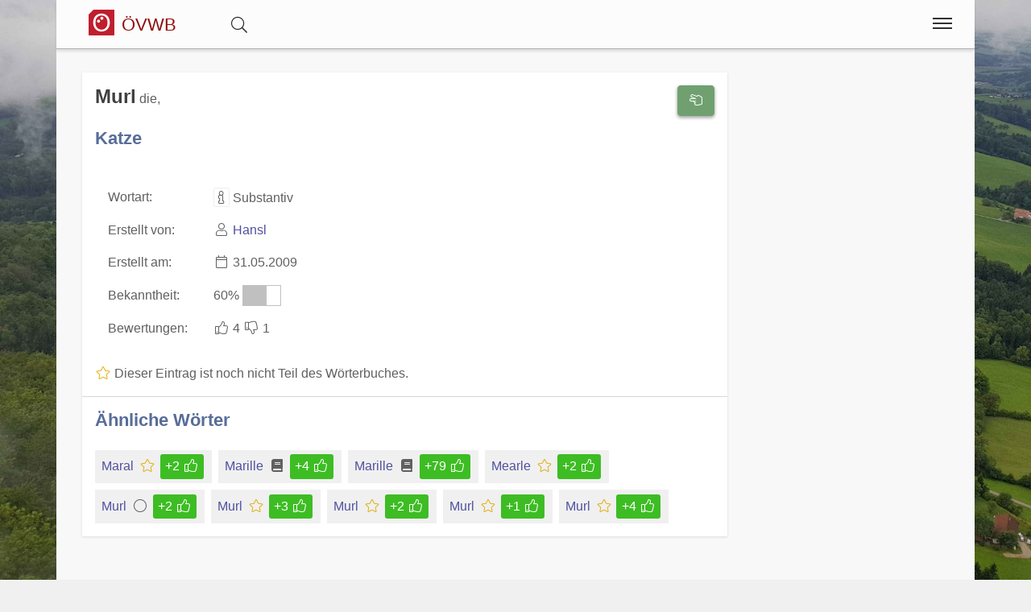

--- FILE ---
content_type: text/html;charset=UTF-8
request_url: https://www.volkswoerterbuch.at/wort/16637
body_size: 5819
content:
<!DOCTYPE html>
<html  itemscope itemtype="http://schema.org/Product" prefix="og: http://ogp.me/ns#" lang="de">
<head>
<meta charset="utf-8" />

<link rel="alternate" hreflang="de" href="https://www.volkswoerterbuch.at/wort/16637/Murl" />

<link rel="canonical" href="https://www.volkswoerterbuch.at/wort/16637/Murl"/>

<meta name="viewport" content="width=device-width,minimum-scale=1,initial-scale=1" />
<meta http-equiv="x-ua-compatible" content="ie=edge" />
<meta name="description" content="Murl : Katze. Eintrag aus dem österreichischen Volkswörterbuch. " />
<meta name="keywords" content="Murl,Katze,österreichisches,volkswörterbuch,index,verzeichnis,wörter,buchstaben,übersetzungen" />

<meta property="og:title" content="Murl : Katze | Das Österreichische Volkswörterbuch" />
<meta property="og:description" content="Murl : Katze. Eintrag aus dem österreichischen Volkswörterbuch. " />

<meta property="og:type" content="website" />
<meta property="og:url" content="https://www.volkswoerterbuch.at/wort/16637/Murl" />
<meta property="og:image" content="/img/logo-text-volkswoerterbuch-09-1200.jpg" />
<meta property="og:image:width" content="1200" />
<meta property="og:image:height" content="630" />
<meta property="og:site_name" content="Murl : Katze | Das Österreichische Volkswörterbuch" />

<meta property="fb:app_id" content="858918914217047" />


<meta name="twitter:card" content="summary_large_image" />
<meta name="twitter:image:src" content="/img/logo-text-volkswoerterbuch-09-1200.jpg" />
<meta name="twitter:site" content="@publisher_handle" />
<meta name="twitter:creator" content="@author_handle" />
<meta name="twitter:title" content="Murl : Katze | Das Österreichische Volkswörterbuch" />

<meta itemprop="name" content="Murl : Katze"> <meta itemprop="description" content="Murl - Katze Das Österreichische Volkswörterbuch rund um Sprache, Dialekt und Mundart in Österreich."> <meta itemprop="image" content="https://www.volkswoerterbuch.at/img/logo-text-volkswoerterbuch-09-1200.jpg"> 
<link rel="preload" href="https://www.volkswoerterbuch.at/base/fonts/opensansregular.woff2" as="font" type="font/woff2" crossorigin>
<link rel="stylesheet" href="https://www.volkswoerterbuch.at/base/css/all.min.css"><link rel="stylesheet" href="https://www.volkswoerterbuch.at/css/main.min.css">



<style>@font-face {
	font-family: 'Open Sans';
	/* font-display: swap; */
	font-style: normal;
	font-weight: 400;
	src: local('Open Sans Regular'), local('OpenSans-Regular'), url(https://www.volkswoerterbuch.at/base/fonts/opensansregular.woff2) format('woff2');
	unicode-range: U+0000-00FF, U+0131, U+0152-0153, U+02BB-02BC, U+02C6, U+02DA, U+02DC, U+2000-206F, U+2074, U+20AC, U+2122, U+2191, U+2193, U+2212, U+2215, U+FEFF, U+FFFD;
}</style>
<title>≡ Murl : Katze | Das Österreichische Volkswörterbuch</title>


</head>
<body>
<div itemprop="aggregateRating" itemscope itemtype="http://schema.org/AggregateRating" style="display:none;"><span itemprop="ratingValue">2.5</span> stars - <span itemprop="ratingCount">6</span> reviews<span itemprop="bestRating">5</span></div>			<script defer src="https://www.googletagmanager.com/gtag/js?id=G-DD4XSWVZGV"></script>
			<script>
  				window.dataLayer = window.dataLayer || [];
  				function gtag(){dataLayer.push(arguments);}
  				gtag('js', new Date());
  				gtag('config', 'G-DD4XSWVZGV');
			</script><div class="container">

<header class="header d-print-none printoff"><div class="container"><a href="https://www.volkswoerterbuch.at" class="logo"><div class="headtitle"><img src="https://www.volkswoerterbuch.at/img/logo-oesterreichisches-volkswoerterbuch-39-128.png" title="Österreichisches Volkswörterbuch" alt="ÖVWB" style="width:2rem;margin: -3px 0 0 0;"> <div style="display:inline-block;font-size:70%;color:#8f0e0e;">ÖVWB</div></div></a><div id="buttonsearch" class="buttonsimple text-secondary" style="margin:0 2rem;display:inline;"><i class="fal fa-search"></i></div><div id="search" style="display:none;"><div style="border-top:1px solid #f0f0f0;width:100%;background-color:#f8f8f8;padding:0.5rem 1rem;display:inline-block;"><form name="search" method="get" action="https://www.volkswoerterbuch.at/suche" enctype="multipart/form-data"><div class="row"><div class="col-12"><div class="input-group"><input type="text" id="searchtermnav" name="search" class="form-control" value="" placeholder="Suchbegriff ..."><span id="clearsearchtermnav" class="input-icon-in" style="right:4rem;"><i class="fa fa-times"></i></span><span class="input-group-btn"><button type="submit" class="btn btn-primary"><i class="fa fa-search"></i></button></span></div></div></div></form></div></div><input class="menu-btn" type="checkbox" id="menu-btn" /><label class="menu-icon" for="menu-btn"><span class="navicon"></span></label><nav class="menu"><ul><li class="blockempty"></li><li><a href="https://www.volkswoerterbuch.at/login/?language=de&goto=/wort/16637"><span class="menuicon"><i class="fal fa-user fa-fw"></i></span> Anmelden</a></li><li><a href="https://www.volkswoerterbuch.at/woerterbuch" title="Wörterbuch">
<span class="menuicon"><i class="fal fal fa-fw fa-book fa-fw"></i></span> Wörterbuch</a></li><li><a href="https://www.volkswoerterbuch.at/hitparade" title="Hitparade">
<span class="menuicon"><i class="fal fal fa-fw fa-music fa-fw"></i></span> Hitparade</a></li><li><a href="https://www.volkswoerterbuch.at/forum" title="Forum">
<span class="menuicon"><i class="fal fal fa-fw fa-comments fa-fw"></i></span> Forum</a></li><li><a href="https://www.volkswoerterbuch.at/blog" title="Blog">
<span class="menuicon"><i class="fal fal fa-fw fa-file-alt fa-fw"></i></span> Blog</a></li></ul></nav><div class="nbar hide-small"><ul></ul></div></div></header><div class="bodyoffset"><div class="main">
<div class="mainpage"><form name="word" method="post" action="" enctype="multipart/form-data">
<div class="row"><div class="col-12 col-md-9"><div class="modal fade" id="rateModal"><div class="modal-dialog"><div class="modal-content"><div class="modal-header"><button type="button" class="btn-close" data-bs-dismiss="modal" aria-hidden="true">&times;</button><h2 class="modal-title">Deine Meinung</h2></div><div class="modal-body">Bitte Anmelden um Deine Bewertung und Deine Meinung abzugeben.</div><div class="modal-footer"><button type="button" class="btn btn-light" data-bs-dismiss="modal">Schließen</button><a href="https://www.volkswoerterbuch.at/login/?goto=/wort/16637#rating" class="btn btn-primary">Anmelden</a></div></div></div></div><div class="infoblock"><div style="float:right;"><button type="button" onclick="rating('word', '16637')" class="btn btn-success" title="Eintrag Bewerten"><i class="fal fa-hand-scissors fa-fw"></i></button><br><br></div><h1 style="display:inline">Murl</h1>  die, <br><br><h2>Katze</h2><br><table><tr><td>Wortart: </td><td><i class="fal fa-info fa-fw fa-border"title="Wortart für dieses Wort Wortart für dieses Wort: Verb, Substantiv, Adjektiv, Adverb, Zitat, Wendung, Abkürzung, Anderes, "></i> Substantiv</td></tr><tr><td>Erstellt von: </td><td><i class="fal fa-user fa-fw"></i> <a href="https://www.volkswoerterbuch.at/user/74">Hansl</a></td></tr><tr><td>Erstellt am: </td><td><i class="fal fa-calendar fa-fw"></i> 31.05.2009</td></tr><tr><td>Bekanntheit: </td><td>60% <span style="display:inline-block;border:1px solid #c0c0c0;width:3rem;"><span style="display:inline-block;background-color:#c0c0c0;width:1.8rem;">&nbsp;</span></span></td></tr><tr><td>Bewertungen: </td><td><span class="label label-success"><i class="fal fa-thumbs-up fa-fw"></i> 4</span> <span class="label label-warning"><i class="fal fa-thumbs-down fa-fw"></i> 1</span></td></tr></table><br><i class="fal fa-fw fa-star text-warning"></i> Dieser Eintrag ist noch nicht Teil des Wörterbuches.<hr><h2>Ähnliche Wörter</h2><div style="display:inline-block;position:relative;background-color:#f0f0f0;padding:0.25rem 0.5rem;margin:0.5rem 0.5rem 0 0;"><a href="https://www.volkswoerterbuch.at/wort/14994">Maral<span class="spanlink"></span></a> <i class="fal fa-fw fa-star text-warning"></i> <div style="display:inline-block;" class="ratinglabel ratinglabel-positive">+2&nbsp;<i class="fal fa-thumbs-up fa-fw"></i></div> </div><div style="display:inline-block;position:relative;background-color:#f0f0f0;padding:0.25rem 0.5rem;margin:0.5rem 0.5rem 0 0;"><a href="https://www.volkswoerterbuch.at/wort/4578">Marille<span class="spanlink"></span></a> <i class="fas fa-fw fa-book"></i> <div style="display:inline-block;" class="ratinglabel ratinglabel-positive">+4&nbsp;<i class="fal fa-thumbs-up fa-fw"></i></div> </div><div style="display:inline-block;position:relative;background-color:#f0f0f0;padding:0.25rem 0.5rem;margin:0.5rem 0.5rem 0 0;"><a href="https://www.volkswoerterbuch.at/wort/236">Marille<span class="spanlink"></span></a> <i class="fas fa-fw fa-book"></i> <div style="display:inline-block;" class="ratinglabel ratinglabel-positive">+79&nbsp;<i class="fal fa-thumbs-up fa-fw"></i></div> </div><div style="display:inline-block;position:relative;background-color:#f0f0f0;padding:0.25rem 0.5rem;margin:0.5rem 0.5rem 0 0;"><a href="https://www.volkswoerterbuch.at/wort/14550">Mearle<span class="spanlink"></span></a> <i class="fal fa-fw fa-star text-warning"></i> <div style="display:inline-block;" class="ratinglabel ratinglabel-positive">+2&nbsp;<i class="fal fa-thumbs-up fa-fw"></i></div> </div><div style="display:inline-block;position:relative;background-color:#f0f0f0;padding:0.25rem 0.5rem;margin:0.5rem 0.5rem 0 0;"><a href="https://www.volkswoerterbuch.at/wort/25857">Murl<span class="spanlink"></span></a> <i class="fal fa-fw fa-circle"></i> <div style="display:inline-block;" class="ratinglabel ratinglabel-positive">+2&nbsp;<i class="fal fa-thumbs-up fa-fw"></i></div> </div><div style="display:inline-block;position:relative;background-color:#f0f0f0;padding:0.25rem 0.5rem;margin:0.5rem 0.5rem 0 0;"><a href="https://www.volkswoerterbuch.at/wort/3112">Murl<span class="spanlink"></span></a> <i class="fal fa-fw fa-star text-warning"></i> <div style="display:inline-block;" class="ratinglabel ratinglabel-positive">+3&nbsp;<i class="fal fa-thumbs-up fa-fw"></i></div> </div><div style="display:inline-block;position:relative;background-color:#f0f0f0;padding:0.25rem 0.5rem;margin:0.5rem 0.5rem 0 0;"><a href="https://www.volkswoerterbuch.at/wort/6006">Murl<span class="spanlink"></span></a> <i class="fal fa-fw fa-star text-warning"></i> <div style="display:inline-block;" class="ratinglabel ratinglabel-positive">+2&nbsp;<i class="fal fa-thumbs-up fa-fw"></i></div> </div><div style="display:inline-block;position:relative;background-color:#f0f0f0;padding:0.25rem 0.5rem;margin:0.5rem 0.5rem 0 0;"><a href="https://www.volkswoerterbuch.at/wort/13233">Murl<span class="spanlink"></span></a> <i class="fal fa-fw fa-star text-warning"></i> <div style="display:inline-block;" class="ratinglabel ratinglabel-positive">+1&nbsp;<i class="fal fa-thumbs-up fa-fw"></i></div> </div><div style="display:inline-block;position:relative;background-color:#f0f0f0;padding:0.25rem 0.5rem;margin:0.5rem 0.5rem 0 0;"><a href="https://www.volkswoerterbuch.at/wort/5593">Murl<span class="spanlink"></span></a> <i class="fal fa-fw fa-star text-warning"></i> <div style="display:inline-block;" class="ratinglabel ratinglabel-positive">+4&nbsp;<i class="fal fa-thumbs-up fa-fw"></i></div> </div></div><br><ins class="adsbygoogle" 
	style="display:block" 
	data-ad-format="fluid" 
	data-ad-client="ca-pub-7723633529868800" 
	data-ad-slot="3122236105"
	data-ad-layout-key="-hk-c+1z-4d+3j" >
</ins>
<script> 
	(adsbygoogle = window.adsbygoogle || []).push({}); 
</script><div class="infoblock"><h2 style="display:inline">Kommentare (5)</h2>  <hr><div class="infoblockicon"><i class="fal fa-align-justify fa-fw"title="Kommentar"></i></div>Murl-Katze? Was ist daran österreichisch? Ist doch ein Name für das Tier wie ---- Mitz,Mizz, Maunz usf.und was es sonst noch für Namen gibt.  <br><small><i class="fal fa-user fa-fw"></i> System1 <i class="fal fa-calendar fa-fw"></i> 31.05.2009</small><br><br><hr><div class="infoblockicon"><i class="fal fa-align-justify fa-fw"title="Kommentar"></i></div>Na ja,<br>ich kennen Murl schon auch als Bezeichnung. Für schwarze Katzen, aber auch für braungebrannte Menschen - nicht zu verwechseln mit dunkelhäutigen Menschen.  <br><small><i class="fal fa-user fa-fw"></i> klaser <i class="fal fa-calendar fa-fw"></i> 01.06.2009</small><br><br><hr><div class="infoblockicon"><i class="fal fa-align-justify fa-fw"title="Kommentar"></i></div>Naja, sollte dies hier nicht ein Wörterbuch A-D werden? Oder kann es sein, dass ich hier irgendwas falsch verstanden habe? Suchen wir Wörter für ein Wörterbuch, (also österreichische Wörter mit deutscher Übersetzung?)oder suchen wir Wörter die einem gerade gefallen /einfallen, oder dass diese Wörter nicht vergessen werden? Wie ist dann dieser Eintrag zu verstehen?<br>Tut mir leid, aber ich persönlich würde nie solch ein Wort in irgendeinem  Wörterbuch suchen.<br>Für schwarze Katzen, aber auch für braungebrannte Menschen, wie hier angeführt wird. Was nun? Es ging ja bei diesem Eintrag um den Namen einer Katze. Oder?  <br><small><i class="fal fa-user fa-fw"></i> System1 <i class="fal fa-calendar fa-fw"></i> 01.06.2009</small><br><br><hr><div class="infoblockicon"><i class="fal fa-align-justify fa-fw"title="Kommentar"></i></div>naja<br>bei uns gibt es schon dieses Wort, hat aber eine ganz andere Beteutung und zwar heißt Murl =  Menschen afrikanischer Herkunft  <br><small><i class="fal fa-user fa-fw"></i> Preiti <i class="fal fa-calendar fa-fw"></i> 19.06.2009</small><br><br><hr><div class="infoblockicon"><i class="fal fa-align-justify fa-fw"title="Kommentar"></i></div>schwarze Katze<br>Wie auch schon "klaser" kommentierte: Murl bezieht sich auf ein schwarzes Lebewesen. In diesem Fall auf eine "schwarze Katze". Auch dunkle Menschen werden manchmal als "Murl" bezeichnet. Keinesfalls jedoch rassistisch oder abwertend - sondern liebevoll.  <br><small><i class="fal fa-user fa-fw"></i> Hoerersdorf <i class="fal fa-calendar fa-fw"></i> 04.08.2011</small><br><br><hr></div><br><a name="newcomment"></a><div class="infoblock"><h2 style="display:inline">Neuer Kommentar</h2><hr><div class="infoblockicon"><i class="fal fa-fw fa-star text-warning"></i></div>Melde Dich an und erstelle einen neuen Kommentar.<br><a class="btn btn-success" href="/login/?goto=/wort/16637"><i class="fa fa-user"></i> Anmelden</a></div><br>
</div><div class="col-12 col-md-3"><ins class="adsbygoogle" 
	style="display:block" 
	data-ad-format="auto" 
	data-ad-client="ca-pub-7723633529868800" 
	data-ad-slot="8960530929"
	>
</ins>
<script> 
	(adsbygoogle = window.adsbygoogle || []).push({}); 
</script><script async src="//pagead2.googlesyndication.com/pagead/js/adsbygoogle.js">
</script>
</div>
</div>
</form>
</div>
<br><br>
<center>
<a href="https://www.facebook.com/sharer/sharer.php?u=https://www.volkswoerterbuch.at/wort/16637" target=_blank class="btn btn-primary"><i class="fab fa-facebook "></i><span class="d-none d-md-inline"> Facebook</span></a> &nbsp; 
<a href="https://www.xing.com/app/user?op=share;url=https://www.volkswoerterbuch.at/wort/16637" target=_blank class="btn btn-xing"><i class="fab fa-xing "></i><span class="d-none d-md-inline"> Xing</span></a> &nbsp; 
<a href="http://twitter.com/share?text=&url=https://www.volkswoerterbuch.at/wort/16637&hashtags=KingKornBIO" class="btn btn-twitter"><i class="fab fa-twitter "></i><span class="d-none d-md-inline"> Twitter</span></a>
</center>
<br>
</div></div></div><footer class="footer d-print-none printoff container"><div class="container">&nbsp;&copy; 2026<span class="float-right"><a href="https://www.facebook.com/ostarrichi" rel="nofollow" title="Facebook" target=_blank><i class="fab fa-2x fa-facebook-square"></i></a>&nbsp;<a href="http://twitter.com/#!/OstarrichiTweet" rel="nofollow" title="Twitter" target=_blank><i class="fab fa-2x fa-twitter-square"></i></a>&nbsp;<a href="https://www.instagram.com/oesterreichisch/" rel="nofollow" title="Instagram" target=_blank><i class="fab fa-2x fa-instagram"></i></a>&nbsp;</span></div></footer><div class="subfooter d-print-none printoff container"> 
<div class="container">
<div style="padding:1rem;"><center><a class="link" href="https://www.volkswoerterbuch.at/legalinfo">Impressum</a> | <a class="link" href="https://www.volkswoerterbuch.at/termsofuse">Nutzung</a> | <a class="link" href="https://www.volkswoerterbuch.at/privacy">Datenschutz</a><br><br></center><div style="line-height:1;"><small><a href="http://www.volkswoerterbuch.at" title="Das Österreichische Volkswörterbuch">Das Österreichische Volkswörterbuch</a> ist eine Sammlung von österreichischen Wörtern. Als Volkswörterbuch stellt es nicht nur die Sprache der Bevölkerung dar, sondern bietet jedem die Möglichkeit selbst mit zu machen. Derzeit sind über 1400 Wörter im Wörterbuch zu finden und über 10.000 Wörter wurden schon eingetragen.<br><br><b>Österreichisches Deutsch</b> bezeichnet die in Österreich gebräuchlichen sprachlichen Besonderheiten der deutschen Sprache und ihres Wortschatzes in der hochdeutschen Schriftsprache. Davon zu unterscheiden sind die in Österreich gebräuchlichen bairischen und alemannischen Dialekte.<br><br>Im österreichischen Volkswörterbuch gehen wir darüber hinaus und bieten eine einzigartige Sammlung von Dialekten, Austriazismen und generell wichtigen Wörtern in Österreich. Teile des Wortschatzes der österreichischen Standardsprache sind, bedingt durch das bairische Dialektkontinuum, auch im angrenzenden Bayern geläufig. Für Studenten in Österreich, gibt es eine <a class="" href="https://www.act-act-act.com/psychologie-aufnahmetest-simulation" title="Testsimulation für den Aufnahmetest Psychologie">Testsimulation für den Aufnahmetest Psychologie</a>.<br><br>Einige Begriffe und zahlreiche Besonderheiten der Aussprache entstammen den in Österreich verbreiteten <b>Mundarten</b> und regionalen <b>Dialekten</b>, viele andere wurden nicht-deutschsprachigen Kronländern der Habsburgermonarchie entlehnt. Eine große Anzahl rechts- und verwaltungstechnischer Begriffe sowie grammatikalische Besonderheiten gehen auf das österreichische Amtsdeutsch im Habsburgerreich zurück.<br><br>Außerdem umfasst ein wichtiger Teil des speziell österreichischen Wortschatzes den kulinarischen Bereich.<br><br>Daneben gibt es in Österreich abseits der hochsprachlichen Standardvarietät noch viele zahlreiche regionale Dialektformen, hier insbesondere bairische und alemannische Dialekte. Diese werden in der Umgangssprache sehr stark genutzt, finden aber keinen unmittelbaren Niederschlag in der Schriftsprache.<br><br><div style="border:1px solid #80808080;padding:0.3rem;margin:0.3rem;background-color:#80808020;"><p style="line-height:1.3;"><b>Hinweis:</b> Das vom 
Bundesministerium für Bildung, Wissenschaft und Forschung 
mitinitiierte und für Schulen und Ämter des Landes verbindliche Österreichische Wörterbuch, derzeit in der <i>44. Auflage</i> verfügbar, 
dokumentiert das Vokabular der deutschen Sprache in Österreich seit 1951 und wird vom 
<i>Österreichischen Bundesverlag (ÖBV)</i> herausgegeben. Unsere Seiten und alle damit verbundenen Dienste 
sind mit dem Verlag und dem Buch "<i>Österreichisches Wörterbuch</i>" in <b>keiner Weise verbunden</b>.</p>
<p style="line-height:1.3;">Unsere Seite hat auch keine Verbindung zu den <i>Duden-Nachschlagewerken</i> und wird von uns 
explizit nicht als wissenschaftliches Werk betrachtet, 
sondern als ein <b><i>Gemeinschaftsprojekt</i></b> aller an der 
österreichichen Sprache interessierten Personen.</p>
</div></small><br><br></div></div>
</div>
</div><div class="finalfooter d-print-none"></div>

<script type="application/ld+json">
{
	"@context": "http://schema.org",
	"@type": "Organization",
	"name": "Das Österreichische Volkswörterbuch",
	"url": "https://www.volkswoerterbuch.at",
	"logo": "https://www.volkswoerterbuch.at/img/logo-oesterreichisches-volkswoerterbuch-39-128.png",
		"sameAs": [
		"https://www.facebook.com/ostarrichi","http://twitter.com/#!/OstarrichiTweet","https://www.instagram.com/oesterreichisch/"	]
	,"contactPoint":[{ "@type" : "ContactPoint", "email" : "info@volkswoerterbuch.at", "url" : "https://www.volkswoerterbuch.at","contactType" : "customer service"}]}
</script>


<script defer src="https://www.volkswoerterbuch.at/base/js/all.min.js"></script> <script defer src="https://www.volkswoerterbuch.at/js/main.min.js"></script><span id="pageinfo" data-date="2026-01-25 01:45:46" data-version="3.1.1" data-domain="www.volkswoerterbuch.at"></span></body>
</html>




--- FILE ---
content_type: text/html; charset=utf-8
request_url: https://www.google.com/recaptcha/api2/aframe
body_size: 271
content:
<!DOCTYPE HTML><html><head><meta http-equiv="content-type" content="text/html; charset=UTF-8"></head><body><script nonce="eOZqjlBjDHYqk3XkUzFkIw">/** Anti-fraud and anti-abuse applications only. See google.com/recaptcha */ try{var clients={'sodar':'https://pagead2.googlesyndication.com/pagead/sodar?'};window.addEventListener("message",function(a){try{if(a.source===window.parent){var b=JSON.parse(a.data);var c=clients[b['id']];if(c){var d=document.createElement('img');d.src=c+b['params']+'&rc='+(localStorage.getItem("rc::a")?sessionStorage.getItem("rc::b"):"");window.document.body.appendChild(d);sessionStorage.setItem("rc::e",parseInt(sessionStorage.getItem("rc::e")||0)+1);localStorage.setItem("rc::h",'1769301948139');}}}catch(b){}});window.parent.postMessage("_grecaptcha_ready", "*");}catch(b){}</script></body></html>

--- FILE ---
content_type: application/javascript
request_url: https://www.volkswoerterbuch.at/js/main.min.js
body_size: 2000
content:

/* requires to run gulp to be included into all.js */

function toggleField( id, iconid, iconon, iconoff ) {
	if($(id).css('display') == 'none'){ 
		$(id).css( 'display', 'inline' ); 
		if ( iconon != '' ) {
			$(iconid).html(iconon);
		}
	} else { 
		$(id).css( 'display', 'none' );
		if ( iconoff != '' ) {
			$(iconid).html(iconoff);
		}
	}
}

function rating( entityType, entityId ) {
	// set the parameter for the entity id
	$('#entityId').val(entityId);
	// set the parameter for the entity type
	$('#entityType').val(entityType);	
	// check if there is already a rating
	checkRating();
	// clear the text input field from last time
	$('#rateComment').val('');	
	// lets display the modal
	$('#rateModal').modal('show');
}

function sendRating() {
	// var user_id = $('#userId').val();
	var rating = $('input[name=rateOptions]:checked').val();		
	var comment = $('#rateComment').val();		
	var entityId = $('#entityId').val();
	var entityType = $('#entityType').val();	
	// var domain = $('#rateDomain').val();
	var known = $('select[name=known]').val();
	var fd = new FormData();
	
	$('#rateButtonClass').attr( 'class', 'fa fa-spinner fa-spin' );

	fd.append( 'action', 'updateRating' );
	fd.append( 'rating', $('input[name=rateOptions]:checked').val() );
	fd.append( 'comment', $('#rateComment').val() );
	fd.append( 'entityId', $('#entityId').val() );
	fd.append( 'entityType', $('#entityType').val() );
	fd.append( 'known', $('select[name=known]').val() );
	$.ajax({
		type: 'POST',
		url: '/backend',
		data: fd,
		processData: false,
		contentType: false
	}).done(function(data) {
		$('#rateButtonClass').attr( 'class', 'fa fa-check' );
		$('#buttonrate').attr( 'class', 'btn btn-success' );
		$('#rateModal').modal('hide');
		// not using the thanks modal at the moment
		// $('#thanksModal').modal('show');
		// update the original entry of "button-word-<id>"
		updateRatingDisplay(data);
		
	}).fail( function(xhr, status) {
		$('#rateButtonClass').attr( 'class', 'fa fa-close' );
		$('#buttonrate').attr( 'class', 'btn btn-danger' );
	} );

	return;
}

/**
 * Update the display of the word rating after positive server response
 * update the original entry of "button-word-<id>"
 * @param data
 */
function updateRatingDisplay( data ) {
	var working = JSON.parse( data );
	var workId = Object.keys(working)[0];
	var word = working[workId];
	var rateClass = '';
	var rateShow = '';
	
	// need to look for up and down as well because rate_count is new and not everywhere set
	var rateDiff = word.up - word.down;
	if ( ( word.rate_count == 0) && ( word.up == 0 ) && ( word.down == 0 ) ) {
		rateShow = '<small><i class="fa fa-fw fa-hand-o-left"></i><br>0</small>';
		rateClass = 'btn btn-secondary btn-line';
	} else if ( rateDiff > 0 ) {
		rateShow = '<small><i class="fa fa-fw fa-thumbs-up"></i><br>' + '+' + rateDiff + '</small>';
		rateClass = 'btn btn-success btn-line';
	} else if ( rateDiff < 0 ) {
		rateShow = '<small><i class="fa fa-fw fa-thumbs-down"></i><br>' + rateDiff + '</small>';
		rateClass = 'btn btn-warning btn-line';
	} else {
		rateShow = '<small><i class="fa fa-fw fa-hand-o-left"></i><br>0</small>';
		rateClass = 'btn btn-info btn-line';
	}			
	$('#button-word-' + word.id).prop('disabled', true);
	$('#button-word-' + word.id).attr( 'class', rateClass );
	$('#button-word-' + word.id).html( rateShow );
}

function checkRating() {	
	var entityId = $('#entityId').val();
	var entityType = $('#entityType').val();	
	var fd = new FormData();

	$('#rateButtonClass').attr( 'class', 'fa fa-spinner fa-spin' );
	
	fd.append( 'action', 'checkRating' );
	fd.append( 'entityId', $('#entityId').val() );
	fd.append( 'entityType', $('#entityType').val() );
	$.ajax({
		type: 'POST',
		url: '/backend',
		data: fd,
		processData: false,
		contentType: false
	}).done(function(data) {
		if (data == 'success-done') {
			$('#rateButtonClass').attr( 'class', 'fa fa-check' );
			$('#buttonrate').attr( 'class', 'btn btn-secondary disabled' );
			$('#buttonrate').prop( 'disabled', true );			
		} else {
			$('#rateButtonClass').attr( 'class', 'fa fa-check' );
			$('#buttonrate').attr( 'class', 'btn btn-success' );
			$('#buttonrate').prop( 'disabled', false );
		}
		// $('#rateModal').modal('hide');
		// $('#thanksModal').modal('show');
	}).fail( function(xhr, status) {
		$('#rateButtonClass').attr( 'class', 'fa fa-close' );
		$('#buttonrate').attr( 'class', 'btn btn-danger' );
	} );

	return;
}


$(document).ready(function() {
	
	// buttons for the detailed word view
	if( $('#buttonratings').length > 0) {
		$('#buttonratings').click(function() {
			toggleField('#ratings', '#buttonratings', '<span class="fa fa-angle-up"></span>', '<span class="fa fa-angle-down"></span>');
		});
	}
	
	if( $('#buttonchanges').length > 0) {
		$('#buttonchanges').click(function() {
			toggleField('#changes', '#buttonchanges', '<span class="fa fa-angle-up"></span>', '<span class="fa fa-angle-down"></span>');
		});
	}
	
	if( $('#buttonsearch').length > 0) {
		$('#buttonsearch').click(function() {
			toggleField('#search', '#buttonsearch', '', '');
		});
		$('#buttonsearch').removeClass('text-secondary');
	}
	
	// rating button
	
	if( $('#buttonrate').length > 0) {
		$('#buttonrate').click(function() {
			// lets display the modal
			sendRating();
		});
		// $('#buttonsearch').removeClass('text-secondary');
	}
	
	
	// clear the search input
	if( $('#clearsearchterm').length > 0) {
		$("#clearsearchterm").click(function(){
			$("#searchterm").val('');
		});
	}
	
	// clear the search input in the navigation
	if( $('#clearsearchtermnav').length > 0) {
		$("#clearsearchtermnav").click(function(){
			$("#searchtermnav").val('');
		});
	}
	
	// fullpage image show
	if( $('#bodycontainerbutton').length > 0) {
		$("#bodycontainerbutton").click(function(e){
			e.stopPropagation();
			$("#bodycontainer").toggle();
			$("#bodycontainerinfo").toggle();
		});
	}
	
	// load the background image
	$('body').css('background-image', 'url(/img/background-show-02-blasenstein-aussicht.jpg)' );
	$('.intro').css('background-image', 'url(/img/background-show-02-blasenstein-aussicht.jpg)' );
	
	// click event for the ban rate radio buttonS
	$('input[name="rateOptions"]:radio').change(function() {
		buttonRateBan();
	});

	// enable orientationchange for hitmusic if the tag "#orientationchange" exists
	if ( $('#orientationchange').length > 0 ) {
		orientationHitmusic();
	}
});

/**
 * check if the ban button is active or not and adapt the display
 * @return {[type]} [description]
 */
function buttonRateBan() {
	if ( $('input[name="rateOptions"]:checked').val() == -99 ) {
		$('#rateHelp').show();
	} else {
		$('#rateHelp').hide();
	}
	
}

function orientationHitmusic() {
	window.addEventListener("orientationchange", function() {
		var orient = window.orientation;
		// alert(JSON.stringify(orient));
		if ( ( orient == -90 ) || ( orient == 90 ) ) {
			// make the video fullscreen
			$('#videoorient').attr('class', 'video-fullscreen');
			document.body.requestFullscreen();
			document.body.mozRequestFullscreen();
			document.body.webkitRequestFullscreen();
			document.body.msRequestFullscreen();
		} else {
			// make the video normal
			$('#videoorient').attr('class', '');
			document.body.exitFullscreen();
			document.body.mozExitFullscreen();
			document.body.webkitExitFullscreen();
			document.body.msExitFullscreen();
		}
	}, false);
}